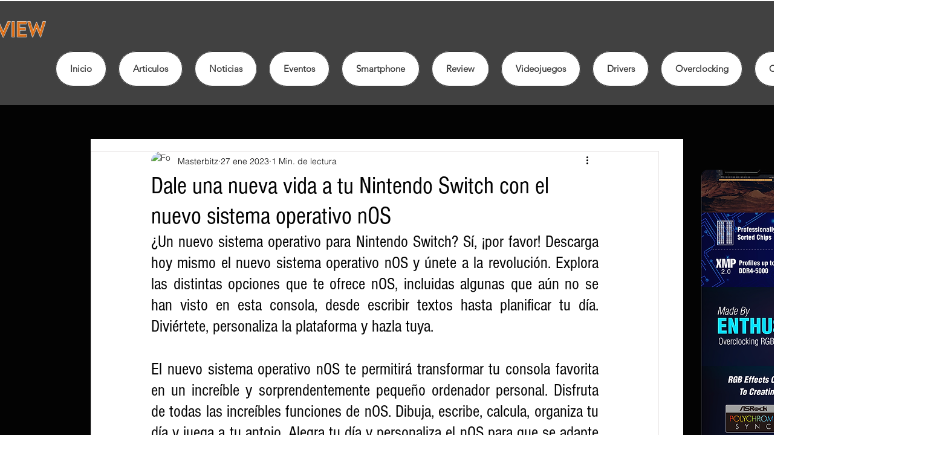

--- FILE ---
content_type: text/css; charset=utf-8
request_url: https://www.masterbitzreviewhn.com/_serverless/pro-gallery-css-v4-server/layoutCss?ver=2&id=50ksa-not-scoped&items=3669_1280_720%7C3666_1280_720%7C3431_1707_960%7C3608_1280_720&container=944_740_553.03125_720&options=gallerySizeType:px%7CenableInfiniteScroll:true%7CtitlePlacement:SHOW_ON_HOVER%7CimageMargin:5%7CisVertical:false%7CgridStyle:0%7CgalleryLayout:1%7CnumberOfImagesPerRow:0%7CgallerySizePx:300%7CcubeType:fill%7CgalleryThumbnailsAlignment:none
body_size: -193
content:
#pro-gallery-50ksa-not-scoped [data-hook="item-container"][data-idx="0"].gallery-item-container{opacity: 1 !important;display: block !important;transition: opacity .2s ease !important;top: 0px !important;left: 0px !important;right: auto !important;height: 206px !important;width: 366px !important;} #pro-gallery-50ksa-not-scoped [data-hook="item-container"][data-idx="0"] .gallery-item-common-info-outer{height: 100% !important;} #pro-gallery-50ksa-not-scoped [data-hook="item-container"][data-idx="0"] .gallery-item-common-info{height: 100% !important;width: 100% !important;} #pro-gallery-50ksa-not-scoped [data-hook="item-container"][data-idx="0"] .gallery-item-wrapper{width: 366px !important;height: 206px !important;margin: 0 !important;} #pro-gallery-50ksa-not-scoped [data-hook="item-container"][data-idx="0"] .gallery-item-content{width: 366px !important;height: 206px !important;margin: 0px 0px !important;opacity: 1 !important;} #pro-gallery-50ksa-not-scoped [data-hook="item-container"][data-idx="0"] .gallery-item-hover{width: 366px !important;height: 206px !important;opacity: 1 !important;} #pro-gallery-50ksa-not-scoped [data-hook="item-container"][data-idx="0"] .item-hover-flex-container{width: 366px !important;height: 206px !important;margin: 0px 0px !important;opacity: 1 !important;} #pro-gallery-50ksa-not-scoped [data-hook="item-container"][data-idx="0"] .gallery-item-wrapper img{width: 100% !important;height: 100% !important;opacity: 1 !important;} #pro-gallery-50ksa-not-scoped [data-hook="item-container"][data-idx="1"].gallery-item-container{opacity: 1 !important;display: block !important;transition: opacity .2s ease !important;top: 0px !important;left: 371px !important;right: auto !important;height: 206px !important;width: 369px !important;} #pro-gallery-50ksa-not-scoped [data-hook="item-container"][data-idx="1"] .gallery-item-common-info-outer{height: 100% !important;} #pro-gallery-50ksa-not-scoped [data-hook="item-container"][data-idx="1"] .gallery-item-common-info{height: 100% !important;width: 100% !important;} #pro-gallery-50ksa-not-scoped [data-hook="item-container"][data-idx="1"] .gallery-item-wrapper{width: 369px !important;height: 206px !important;margin: 0 !important;} #pro-gallery-50ksa-not-scoped [data-hook="item-container"][data-idx="1"] .gallery-item-content{width: 369px !important;height: 206px !important;margin: 0px 0px !important;opacity: 1 !important;} #pro-gallery-50ksa-not-scoped [data-hook="item-container"][data-idx="1"] .gallery-item-hover{width: 369px !important;height: 206px !important;opacity: 1 !important;} #pro-gallery-50ksa-not-scoped [data-hook="item-container"][data-idx="1"] .item-hover-flex-container{width: 369px !important;height: 206px !important;margin: 0px 0px !important;opacity: 1 !important;} #pro-gallery-50ksa-not-scoped [data-hook="item-container"][data-idx="1"] .gallery-item-wrapper img{width: 100% !important;height: 100% !important;opacity: 1 !important;} #pro-gallery-50ksa-not-scoped [data-hook="item-container"][data-idx="2"].gallery-item-container{opacity: 1 !important;display: block !important;transition: opacity .2s ease !important;top: 211px !important;left: 0px !important;right: auto !important;height: 206px !important;width: 366px !important;} #pro-gallery-50ksa-not-scoped [data-hook="item-container"][data-idx="2"] .gallery-item-common-info-outer{height: 100% !important;} #pro-gallery-50ksa-not-scoped [data-hook="item-container"][data-idx="2"] .gallery-item-common-info{height: 100% !important;width: 100% !important;} #pro-gallery-50ksa-not-scoped [data-hook="item-container"][data-idx="2"] .gallery-item-wrapper{width: 366px !important;height: 206px !important;margin: 0 !important;} #pro-gallery-50ksa-not-scoped [data-hook="item-container"][data-idx="2"] .gallery-item-content{width: 366px !important;height: 206px !important;margin: 0px 0px !important;opacity: 1 !important;} #pro-gallery-50ksa-not-scoped [data-hook="item-container"][data-idx="2"] .gallery-item-hover{width: 366px !important;height: 206px !important;opacity: 1 !important;} #pro-gallery-50ksa-not-scoped [data-hook="item-container"][data-idx="2"] .item-hover-flex-container{width: 366px !important;height: 206px !important;margin: 0px 0px !important;opacity: 1 !important;} #pro-gallery-50ksa-not-scoped [data-hook="item-container"][data-idx="2"] .gallery-item-wrapper img{width: 100% !important;height: 100% !important;opacity: 1 !important;} #pro-gallery-50ksa-not-scoped [data-hook="item-container"][data-idx="3"]{display: none !important;} #pro-gallery-50ksa-not-scoped .pro-gallery-prerender{height:417.06936682709113px !important;}#pro-gallery-50ksa-not-scoped {height:417.06936682709113px !important; width:740px !important;}#pro-gallery-50ksa-not-scoped .pro-gallery-margin-container {height:417.06936682709113px !important;}#pro-gallery-50ksa-not-scoped .pro-gallery {height:417.06936682709113px !important; width:740px !important;}#pro-gallery-50ksa-not-scoped .pro-gallery-parent-container {height:417.06936682709113px !important; width:745px !important;}